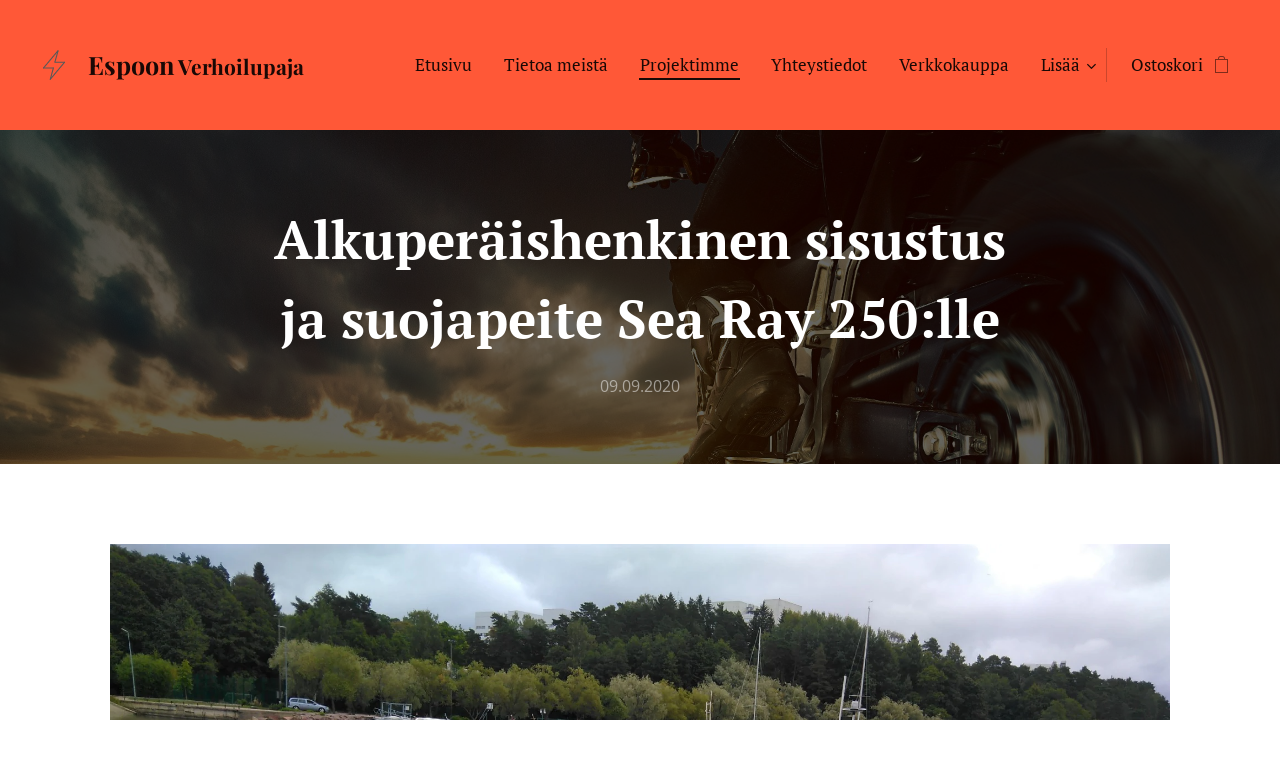

--- FILE ---
content_type: image/svg+xml
request_url: https://duyn491kcolsw.cloudfront.net/files/3z/3zi/3zihcr.svg?ph=daa14a99cc&border=858585&outline=666666&color=585858
body_size: 678
content:
<svg version="1.1" xmlns="http://www.w3.org/2000/svg" xmlns:xlink="http://www.w3.org/1999/xlink" x="0px" y="0px"
	 viewBox="0 0 100 100" style="enable-background:new 0 0 100 100;" xml:space="preserve">
<g id="Vrstva_59">
	<g>
		<g>
			<path d="M21.033,59.592c-0.34,0-0.682-0.115-0.963-0.35c-0.635-0.533-0.718-1.479-0.185-2.113l39.444-47.016
				c0.532-0.634,1.478-0.718,2.113-0.185c0.635,0.533,0.718,1.478,0.186,2.113L22.184,59.056
				C21.887,59.409,21.462,59.592,21.033,59.592z"/>
		</g>
		<g>
			<path d="M39.677,91.142c-0.34,0-0.682-0.115-0.963-0.351c-0.635-0.533-0.718-1.479-0.186-2.113l39.446-47.016
				c0.532-0.634,1.478-0.718,2.113-0.185c0.635,0.533,0.718,1.478,0.186,2.113L40.827,90.606
				C40.53,90.96,40.105,91.142,39.677,91.142z"/>
		</g>
		<g>
			<path d="M52.609,42.954c-0.135,0-0.272-0.017-0.408-0.057c-0.798-0.225-1.262-1.054-1.036-1.851l8.772-31.095
				c0.226-0.797,1.058-1.266,1.851-1.036c0.797,0.225,1.262,1.054,1.036,1.851l-8.772,31.095
				C53.865,42.522,53.264,42.954,52.609,42.954z"/>
		</g>
		<g>
			<path d="M39.821,90.738c-0.131,0-0.264-0.017-0.396-0.053c-0.799-0.219-1.27-1.044-1.052-1.843l8.41-30.766
				c0.219-0.8,1.04-1.271,1.843-1.052c0.799,0.219,1.27,1.044,1.052,1.843l-8.41,30.766C41.085,90.301,40.48,90.738,39.821,90.738z"
				/>
		</g>
		<g>
			<path d="M47.876,59.693h-27c-0.828,0-1.5-0.672-1.5-1.5c0-0.828,0.672-1.5,1.5-1.5h27c0.828,0,1.5,0.672,1.5,1.5
				C49.376,59.021,48.704,59.693,47.876,59.693z"/>
		</g>
		<g>
			<path d="M78.876,43.693h-26c-0.828,0-1.5-0.672-1.5-1.5c0-0.828,0.672-1.5,1.5-1.5h26c0.828,0,1.5,0.672,1.5,1.5
				C80.376,43.021,79.704,43.693,78.876,43.693z"/>
		</g>
	</g>
</g>
<script  type="text/javascript">
    <![CDATA[
         var c=window.location.search.split('color=')[1]; c=parseInt(c,16); if(!isNaN(c)){c=c.toString(16);var p=document.getElementsByTagName('path');for(var i=0,l=p.length;i<l;i++){var s=p[i].style;s.fill='#'+c;} var p2=document.getElementsByTagName('polygon');for(var i=0,l=p2.length;i<l;i++){var s=p2[i].style;s.fill='#'+c;} var p3=document.getElementsByTagName('circle');for(var i=0,l=p3.length;i<l;i++){var s=p3[i].style;s.fill='#'+c;} }
        ]]>
</script>
</svg>
